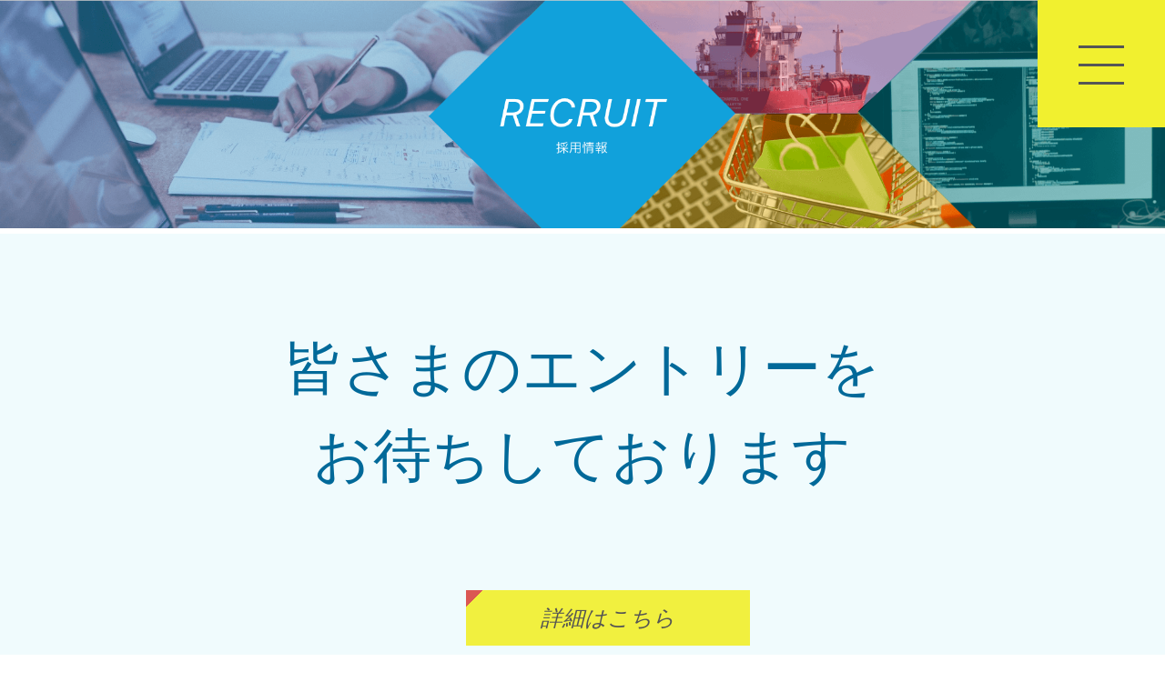

--- FILE ---
content_type: text/html
request_url: http://agcom.jp/recruit.html
body_size: 2356
content:
<!DOCTYPE html>
<html lang="ja">

<head>
  <meta charset="UTF-8">
  <meta name="viewport" content="width=device-width, initial-scale=1.0">
  <title>Agent Company</title>
  <meta name="description" content="">
  <link rel="icon" href="favicon.ico">
  <link rel="shortcut icon" href="img/Top/rogo.png" type="image/x-icon">
  <link rel="stylesheet" href="./css/reset.css">
  <link rel="stylesheet" href="./css/style.css">
  <link rel="stylesheet" href="https://maxcdn.bootstrapcdn.com/font-awesome/4.5.0/css/font-awesome.min.css">
  <script src="https://ajax.googleapis.com/ajax/libs/jquery/1.12.4/jquery.min.js"></script>
  
  
</head>

<body>
<div id="wrapper">

<!-- トップ画像開始-------- -->

<section class="top">
  <div class="top-main">
    <a href="">
    <img src="img/Top/r-top.png"  alt="TOP画像" class="top-img sub-top-img"> 
    </a>
    </div>
<!-- トップ終了----------------- -->
</section>


<section class="">
  <div class="hamburger">
    <span></span>
    <span></span>
    <span></span>
  </div>
  
  <nav class="globalMenuSp">
      <ul>
          <li class="gnav"><a href="index.html" class="btn">
            <p class="navtitle">HOME</p>
          <p class="sub-title">ホーム</p></a>
          </li>

          <li class="gnav"><a href="vision.html"  class="btn">
            <p class="navtitle">VISION</p>
          <p class="sub-title">会社理念</p></a>
          </li>

          <li class="gnav"><a href="company.html"  class="btn">
            <p class="navtitle">COMPANY</p>
          <p class="sub-title">会社情報</p></a>
          </li>

          <li class="gnav"><a href="contact.php"  class="btn">
            <p class="navtitle">CONTACT</p>
          <p class="sub-title">お問い合わせ</p></a>
          </li>

          <li class="gnav"><a href="project.html"  class="btn">
            <p class="navtitle">PROJECT</p>
          <p class="sub-title">事業紹介</p></a>
          </li>

          <li class="gnav"><a href="recruit.html"  class="btn">
            <p class="navtitle">RECRUIT</p>
          <p class="sub-title">採用情報</p></a>
          </li>




      </ul>
  </nav>

</section>

<section id="a-c">
  <h1 class="title2 r-t">皆さまのエントリーを<br>
    お待ちしております</h1>


  <!-- <p class="subtitle r-subt r-seisya"><button class="btn-vt r-seisya-btn1 btn-vt"> 正社員</button>
  
  </p>


  <p class="r-html-text">・幹部候補<br>
    業務内容：事業毎の管理および<br>
    給与：応相談<br>
    ※歩合給制度あり<br>
    ・一般社員<br>
    業務内容：新規営業および新規事業開拓など<br>
    給与：170,000円～<br>
    ※歩合給制度あり<br>
    ・一般事務<br>
    業務内容：案件取次ぎおよび資料作成など<br>
    給与：150,000円～<br>
    


    <p class="subtitle r-subt r-seisya"><button class="btn-vt r-seisya-btn2"> パート・アルバイトスタッフ
    </button>
  
    </p>
  
  
    <p class="r-html-text">・パート・アルバイトスタッフ<br>
      業務内容：<br>
      ECサイトの運営管理全般、在宅スタッフの育成・管理<br>
      ECサイトの運営管理全般：ECサイトの更新や企画、売上等の管理や指示を行って頂きます。<br>
      在宅スタッフの育成・管理：担当の在宅スタッフとの打ち合わせや進行状況等の管理や育成を行って頂きます。<br>
      給与：￥850～/時給<br>
      【募集条件】<br>
      ※パソコン入力(必須)
      <br>
      ※出品や撮影等を過去に従事されていた方(優遇)
      <br>
      <br>
      ・在宅スタッフ<br>
      (1)業務内容：写真撮影業務<br>
      在宅にてECサイトの商品写真を撮影して頂きます。<br>
      給与：￥850～/時給<br>
      【募集条件】<br>
      ※パソコン入力(必須)
      <br>
      ※商品撮影の経験がある方(優遇)
      <br>
      <br>
      (2)業務内容：WEB制作、更新・画像編集業務<br>
      在宅にてWEB制作や更新(画像編集含む)を行って頂きます。<br>
      給与：￥907～/時給<br>
      【募集条件】<br>
      ※WEB制作経験者(必須)
      <br>
      ※バナー等の広告画像を作成した経験がある方(優遇)
      <br><br><br>
 </p>  
 -->

<!-- プロジェクト紹介終了ーーーーーー -->


<!-- 募集要項・エントリーーーーーーー -->
<button class="btn btn-recruit btn-recruit1"> <a href="https://career.rakuten.co.jp/search/?duty=&duty_station_pref_code=&employment_pattern=&keyword=%E3%82%A8%E3%83%BC%E3%82%B8%E3%82%A7%E3%83%B3%E3%83%88%E3%82%AB%E3%83%B3%E3%83%91%E3%83%8B%E3%83%BC" class="btn-vision" >詳細はこちら</a></button>
<br><br>

<button class="btn btn-contact"> <a href="contact.php" class="btn-red " >今すぐエントリー</a></button>



</section>

<!-- 募集要項・エントリ終了ーーーーーー -->





<!-- フッター開始ーーーーーーーー -->

<footer class="footer-m">
  <ul class="footer1">
      <li class="f-t"><a href="index.html" class="btn">
       
      <p class="sub-ftitle">ホーム</p></a>
      </li>

      <li class="f-t"><a href="vision.html"  class="btn">
      
      <p class="sub-ftitle">会社理念</p></a>
      </li>

      <li class="f-t"><a href="company.html"  class="btn">
       
      <p class="sub-ftitle">会社情報</p></a>
      </li>

      <li class="f-t"><a href="contact.php"  class="btn">
       
      <p class="sub-ftitle">お問い合わせ</p></a>
      </li>

      <li class="f-t"><a href="project.html"  class="btn">
      
      <p class="sub-ftitle">事業紹介</p></a>
      </li>

      <li class="f-t"><a href="recruit.html"  class="btn">
        
      <p class="sub-ftitle">採用情報</p></a>
      </li>
  </ul>

</footer>

<footer>



  <p class="f-2">Copyright © AgentCompany All Rights Reserved.</p>

</footer>




<!-- フッター終了ーーーーーーーー -->

<!-- ナビゲーション -->
<script>

$(function() {
    $('.hamburger').click(function() {
        $(this).toggleClass('active');
 
        if ($(this).hasClass('active')) {
            $('.globalMenuSp').addClass('active');
        } else {
            $('.globalMenuSp').removeClass('active');
        }
    });
});

</script>



</body>
</html>


--- FILE ---
content_type: text/css
request_url: http://agcom.jp/css/reset.css
body_size: 478
content:
* {
  -webkit-box-sizing: border-box;
  box-sizing: border-box;
  text-decoration: none;
}

html, body, h1, h2, h3, h4, h5, h6, ul, ol, dl, li, dt, dd, p, div, span, img, a, table, tr, th, td {
  margin: 0;
  padding: 0;
  border: 0;
  font-weight: normal;
  font-size: 15px;
  vertical-align: baseline;
}

header, footer, nav, section, article, aside, figure, figcaption {
  display: block;
}

body {
  line-height: 1;
}

ol, ul {
  list-style: none;
  list-style-type: none;
}

--- FILE ---
content_type: text/css
request_url: http://agcom.jp/css/style.css
body_size: 4912
content:
.grecaptcha-badge {
  display: none;

}

/* 全体開始ーーーーーーー */
body {
  /* min-height: 100vh;
  position: relative; */
  font-family: -apple-system, BlinkMacSystemFont, "Helvetica Neue", YuGothic, "ヒラギノ角ゴ ProN W3", Hiragino Kaku Gothic ProN, Arial, "メイリオ", Meiryo, sans-serif;
  /* padding-bottom: 120px; */
  box-sizing: border-box;
  line-height: 1.5;
  z-index: 10;
  color: #707070;

}

.top-img {
  width: 100%;
  height: auto;
}


.t-p-img {}


/*　ハンバーガーボタン　*/
.hamburger {
  display: block;
  position: fixed;
  background: #f1f02f;
  z-index: 30;
  right: 0px;
  top: 0px;
  width: 140px;
  height: 140px;
  cursor: pointer;
  text-align: center;
}

.hamburger:hover {
  opacity: 0.9;
}


.hamburger span {
  display: block;
  position: absolute;
  width: 50px;
  height: 3px;
  left: 45px;
  background: #555;
  -webkit-transition: 0.5s ease-in-out;
  -moz-transition: 0.5s ease-in-out;
  transition: 0.5s ease-in-out;
}

.hamburger span:nth-child(1) {
  top: 50px;
}

.hamburger span:nth-child(2) {
  top: 70px;
}

.hamburger span:nth-child(3) {
  top: 90px;
}

/* ナビ開いてる時のボタン */
.hamburger.active span:nth-child(1) {
  top: 60px;
  left: 44px;
  background: #545454;
  -webkit-transform: rotate(315deg);
  -moz-transform: rotate(315deg);
  transform: rotate(315deg);
}

.hamburger.active span:nth-child(2),
.hamburger.active span:nth-child(3) {
  top: 60px;
  background: #545454;
  -webkit-transform: rotate(-315deg);
  -moz-transform: rotate(-315deg);
  transform: rotate(-315deg);
}

nav.globalMenuSp {
  position: fixed;
  z-index: 20;
  top: 0;
  left: 0;
  color: #fff;
  background: rgba(35, 159, 216, 0.8);
  text-align: center;
  width: 100%;
  opacity: 0;
  display: none;
  transition: opacity .6s ease, visibility .6s ease;



}

nav.globalMenuSp ul {
  /* margin: 0 auto;
  padding: 0;
  width: 100%; */
  display: flex;
  flex-wrap: wrap;
  justify-content: center;
  padding-top: 150px;
}

nav.globalMenuSp ul li {
  list-style-type: none;

  transition: .4s all;

  background: linear-gradient(-45deg, #F1F03F 95%, #DB5753 5%);
  font-size: 29px;
  width: calc(100% / 3);
  height: 120px;
  align-items: center;
  margin: 20px 80px 40px 80px;
  font-style: italic;
  border: none;
}

nav.globalMenuSp ul li:last-child {
  padding-bottom: 0;

}

nav.globalMenuSp ul li:hover {
  background: #ddd;



}

nav.globalMenuSp ul li a {
  display: block;
  color: #707070;
  padding: 1em 0;
  text-decoration: none;

}

/* このクラスを、jQueryで付与・削除する */
nav.globalMenuSp.active {
  opacity: 100;
  height: 100%;
  display: block;

}

.navtitle {
  font-size: 35px;
}




.gnav {
  padding: 20px;
}







/* 文字全体  */
.title1 {
  font-size: 32px;
  text-align: center;
  margin-top: 140px;
  font-style: italic;
}

.title2 {
  font-size: 64px;
  text-align: center;
  font-style: italic;


}

.r-t {
  font-style: normal;
}

.subtitle {
  font-size: 20px;
  text-align: center;
  color: #fff;
}

.text {
  text-align: center;
}






/* 会社理念 */
.v-title {
  font-size: 40px;
  text-align: center;


}

.v-pojiton {
  position: relative;
  z-index: 10;
}

#NEWS {
  margin-bottom: 100px;

}



#v-bg {
  background-color: #ADCBD9;
  padding: 100px 0 200px 0;
  color: #fff;
  text-align: center;
}

.v-bg {

  background: #0095D9;
  padding: 80px;
  width: 50%;
  height: 325px;
  position: relative;
  bottom: 70px;
  left: 25%;
}

.v-t {
  background-color: #239FD8;
}


.btn-vision {
  font-size: 24px;
  color: #545454;
  display: block;
}



/* 会社情報・案内 */



.c-2 {
  display: flex;
  flex-wrap: wrap;
  justify-content: center;
}


.oneArea {
  background: linear-gradient(45deg, #ADCBD9 20%, #ADCBD9 0%, #0095D9 0%, #0095D9 100%);
  /* display: flex;
  justify-content: center; */

  align-items: center;
  width: 531px;
  height: 300px;
  margin: 100px 5% 300px 0
}

.subcoarea1, .subcoarea2 {
  color: #004666;
  font-size: 20px;

}

.text {
  color: #fff;
}

.t-p-1 {
  position: relative;
  bottom: 50px;
}

.t-p-2 {
  position: relative;
  bottom: 50px;
}



.conArea {
  position: relative;
  top: 150px;

}

/* 
.comArea{
  position: relative;
  left: 450px;
  top: 100px;
  
}


.conArea{
  position: relative;
  left: 1250px;
  bottom: 170px;
} */


.coarea1, .coarea2, .subcoarea2, .subcoarea1, .r-t, .r-subt {
  color: #004666;
}


/* company-position */
.coarea1 {
  /* text-align:start;
  position: relative;
  top: 170px;
  left: 570px; */
  z-index: 10;
}

.subcoarea1 {
  /* text-align:start;
  position: relative;
  top: 170px;
  left: 650px; */
  z-index: 10;

}


.btn_rec{
  margin-bottom: 100px;
}


/* contact-position */

.coarea2 {
  /* text-align:start;
  position: relative;
  bottom: 100px;
  left: 1350px; */
  z-index: 10;
}

.subcoarea2 {
  /* text-align:start;
  position: relative;
  bottom: 100px;
  left: 1450px; */
  z-index: 10;

}


/* project */

#project {
  background-color: #0F6999;
  color: #fff;
  text-align: center;
}



.top-p {
  display: flex;
  flex-wrap: wrap;
  justify-content: center;
}

.t-p-img {
  padding: 20px;
}

.t-p-img:hover {
  opacity: 0.8;
}


.p-title {
  padding-top: 100px;
}


.p-subtitle {
  padding-bottom: 100px;
}

.top-p-title {
  font-size: 20px;
  padding: 10px;
}

.top-p-text {
  padding-bottom: 20px;
}

/* RECRUIT */


.r-text {
  text-align: center;
  padding: 30px;
  font-size: 40px;
}

.r-t, .r-subt {
  color: #006999;
  padding-top: 100px;
}

.r-subtitle {
  padding: 0;
  color: #006999;

}


.btn-recruit {
  background: linear-gradient(-45deg, #F1F03F 95%, #DB5753 5%);
  font-size: 29px;
  width: 312px;
  height: 61px;
  align-items: center;
  margin: 20px 0 100px 0;
  font-style: italic;
  border: none;
  margin: auto;
  margin: 24px;
  /* margin-left: 40% !important; */
  display: inline-block;
  /* position: relative;
  left: 35%; */
}

.btn_company{
  margin: 0;
  margin-left: 20%;

}




.btn-recruit:hover {
  opacity: 0.7;
}

.btn-red {
  color: #fff;
  font-size: 29px;
}

.btn-contact {
  background: linear-gradient(-45deg, #DB5753 95%, #F1F03F 5%);

  color: #fff;
  font-size: 29px;
  width: 576px;
  height: 115px;
  align-items: center;
  /* margin-bottom: 300px; */
  border: none;
  /* margin-left: 6%; */
  margin: 100px;
  margin-left: 32% ;
}

.btn-contact:hover {
  opacity: 0.7;
}


.btn-recruit1{
  text-align: center;
  font-size: 29px;
  width: 312px;
  height: 61px;
  align-items: center;
  margin: 20px 0 100px 0;
  font-style: italic;
  border: none;
  margin: auto;
  margin: 100px;
  margin-left: 40% ;
  display: inline-block;
  position: inherit;
}

.btn-contact1 {
  background: linear-gradient(-45deg, #DB5753 95%, #F1F03F 5%);

  color: #fff;
  font-size: 29px;
  width: 576px;
  height: 115px;
  align-items: center;
  /* margin-bottom: 300px; */
  border: none;
  /* margin-left: 6%; */
  margin: 100px;

}

.btn-contact1:hover {
  opacity: 0.7;
}



#r {
  text-align: center;
}

.footer-m {
  background: #ADCBD9;
  text-align: center;
}


.footer1 {
  display: flex;
  flex-wrap: wrap;
  padding: 0 30%;

  text-align: center;



}

.f-t {
  width: calc(100%/3);
  text-align: center;
  z-index: 100;
}

.btn {
  z-index: 100;
  cursor: pointer;
}




p.sub-ftitle {
  color: #fff;
  font-size: 18px;
  padding: 20px;
  z-index: 100;

}


p.sub-ftitle::before {


  content: "";
  width: 18px;
  height: 18px;
  display: inline-block;
  border: 10px solid transparent;
  box-sizing: border-box;
  border-left-color: #008BCC;
  z-index: 100;

}

::placeholder {
  color: rgb(196, 202, 204);
}



.f-2 {
  text-align: center;
  font-size: 15px;
  color: #fff;
  background-color: #0095D9;
  padding: 60px;
}



/* vision.html */
#a-c {
  background-color: #F0FBFD;
}

.a-text {
  text-align: center;
  font-size: 18px;
  line-height: 2;
  padding-bottom: 100px;
}


.btn-vt {
  background: linear-gradient(-45deg, #fff 95%, #DB5753 5%);
  font-size: 29px;
  width: 312px;
  height: 61px;
  align-items: center;

  margin-bottom: 100px;

  font-style: italic;
  border: none;
  position: relative;
  right: 200px;
  z-index: 1;
}





.v-text {
  margin: 0 auto;
  /* text-align: center; */
  color: #004666;
  font-size: 18px;
  line-height: 2;
  width: 80%;
}



.d-text {
  font-size: 18px;
  line-height: 2;
  padding: 0 30%;
  padding-bottom: 100px;
}

#v-bg {
  margin: 0;
}

.v-imgf {
  text-align: center;
  position: relative;
  bottom: 125px;

}

.v-img {
  width: 500px;

}


/* company.html */

table {
  width: 70%;
  margin: auto;
  border-collapse: collapse;
  border-spacing: 0;
  font-size: 14px;
}

table th {
  width: 22%;
  background: #239FD8;
  border: 1px solid #B6E3EB;
  box-sizing: border-box;
  padding: 15px;
  vertical-align: middle;
  font-weight: bold;
  text-align: center;
  color: #fff;
}

table td {
  background: #fff;
  border: 1px solid #ccc;
  box-sizing: border-box;
  padding: 40px;
  vertical-align: top;
  text-align: left;
}

@media all and (max-width: 767px) {
  table th, table td {
    display: block;
    width: 100%;
    border-bottom: none;
  }

  table tr:last-child td:last-child {
    border-bottom: 1px solid #ccc;
  }
}

/*------------------------------------------------------------

/* contact.html */
#contact {
  text-align: center;
  background-color: #F0FBFD;
  font-size: 24px;

}

#email {
  width: 50%;
  font-size: 24px;
  padding: 10px;
  border-radius: 10px;
  border: 1px solid #c1c1c1;

}

#email-error {
  color: red;
  display: block;
  font-size: 24px;
}

.c-t1 {
  margin-top: 100px;

}

.r-i1 {
  /* margin-bottom: 70px; */

}

#message {
  width: 50%;
  font-size: 24px;
  padding: 10px 10px 315px 10px;
  border-radius: 10px;
  border: 1px solid #c1c1c1;
  
}

#message-error {
  color: red;
  display: block;
  font-size: 24px;
  
}



.contact-form {
  padding-bottom: 200px;
}

.c-t, .r-i {
  padding-left: 25%;
  padding-bottom: 5px;
  text-align: start;
  font-size: 24px;
  position: relative;
}

.label-danger {
  background-color: #d9534f;
}

.label {
  display: inline;
  padding: 0.2em 0.6em 0.3em;
  font-size: 75%;
  font-weight: 700;
  line-height: 1;
  color: #fff;
  text-align: center;
  white-space: nowrap;
  vertical-align: baseline;
  border-radius: 0.25em;
  margin: 5px;
}


#email:focus{
  background: #f4dfe0;
}
.ECM_RadioInput:focus{
  background: #f4dfe0;
}
#message:focus{
  background: #f4dfe0;
}



#radio-error {
  position: absolute;
  top: 29px;
  color: red;
  right: 44%;
}



.ECM_RadioInput-LabelText {
  font-size: 24px;

}

.ECM_RadioInput-LabelText {
  padding-right: 50px;
}

.ECM_RadioInput-Input {
  transform: scale(1.5);
}

.send_after{
  margin: 0 auto;
  width: 80%;
  padding: 0 100px;
}

.contact_after_title1{
  text-align: center;
  font-size: 24px;
  padding: 50px;
}

.contact_after_text2{
  padding-bottom: 50px;
}

.contact_after_title2{
text-align: center;
font-size: 24px;
padding: 50px;
}




/* contact.htmlここまで------------- */


/* project.html------------ */

.p-img {
  width: 100%;
}

.p-text {
  font-size: 20px;
  line-height: 2;
  padding: 100px 30px 100px 10%;
  color: #004666;

}

.p-t {
  padding-bottom: 100px;
}

.res-p-img {
  display: none;
}

/* project.htmlここまで------------- */

/* recruit.html------------- */
.r-html-text {
  font-size: 20px;
  line-height: 2;
  width: 40%;
  margin: auto;
}



.r-seisya {
  padding: 100px 40% 80px 45%;
  text-align: center;
}

.r-seisya-btn1, .r-seisya-btn2 {
  width: 500px;
  margin: 100px 40% 10px 45%;

}




/* レスポンシブ開始 */
@media screen and (max-width: 1111px) {
  .v-title {
    font-size: 36px;
    text-align: center;
  }

  .v-bg {
    margin: auto;
    width: 70%;
    position: relative;
    bottom: 68px;
    left: 0;
    padding: 0;
    padding: 87px 10px;
  }

}

@media screen and (max-width: 768px) {

  .iframe{
    height: 50%;
  }


  .hamburger {
    width: 52px;
    height: 52px;
  }

  .hamburger span {
    width: 30px;
    height: 3px;
    left: 10px;

  }

  .hamburger span:nth-child(1) {
    top: 15px;
  }

  .hamburger span:nth-child(2) {
    top: 25px;
  }

  .hamburger span:nth-child(3) {
    top: 35px;
  }


  .hamburger.active span:nth-child(1) {
    top: 25px;
    left: 10px;

  }

  .hamburger.active span:nth-child(2),
  .hamburger.active span:nth-child(3) {
    top: 25px;

  }

  nav.globalMenuSp ul {
    padding-top: 100px;
    padding-right: 100px;
    display: block;
    width: 1200px;


  }


  .nav.globalMenuSp ul li {
    /* height: 50px; */
  }

  .navtitle, .sub-title {
    font-size: 14px;
  }

  .top-img {
    width: 100%;
    height: 300px;
    object-fit: cover;
    object-position: 42% 100%;
}


  nav.globalMenuSp ul li a {
    padding: 0;

  }

  nav.globalMenuSp ul li {
    width: 20%;
    height: 45px;
  }

  nav.globalMenuSp ul {
    padding-top: 42px;

  }

  .gnav {
    padding: 0px;
  }

  .top-p-text {
    width: 90%;
    margin: 0 auto;
}


.title1 {
  font-size: 32px;
  text-align: center;
  margin-top: 80px;
  font-style: italic;
}





  .btn_company {
    margin: 0;
    margin-left: 8%;
    margin-top: 30px;
 
}
.btn_contact{
  margin-top: 50px;
}



.coarea{

width: 80%;
margin: 0 auto;
}

  /* vision  */
  .title2 {
    font-size: 40px;
  }

  .subtitle {
    font-size: 14px
  }

  #v-bg {
    padding: 20px 0;
  }

  .v-bg {
    margin: auto;
    width: 80%;
    height: 280px;
    position: relative;
    bottom: 52px;
    left: 0;
    padding: 0;
    padding: 70px 10px;
  }

  .v-title {
    font-size: 25px;

  }

  /* companyーcontact */
  .conArea {
    top: 0;
  }

  .oneArea {
    height: 400px;
    margin: 100px 0 0 0;
  }

  .t-p-1, .t-p-2 {
    bottom: 31px;
  }


  /* respurojekuto  */


  #project {
    margin-top: 100px;
  }


  .t-p-img {
    width: 100%;
  }

  /* recruit */
  .r-text {
    font-size: 29px;
  }

  /* footer */
  .footer1 {
    display: block;
    padding: 0;
    text-align: start;

  }

  .f-t {
    width: 100%;
    text-align: start;
    z-index: 100;
  }

  .f-2 {
    padding: 10px;
  }

  .btn-recruit1 {
 
    margin: 9%;
    /* margin-left: 40% !important; */
    display: inline-block;
    position: inherit;
}




  /* vision.html */
  .sub-top-img {
    width: 100%;
    height: 200px;
    object-fit: cover;
    object-position: 60%;
  }


  .r-t {
    font-size: 29px;
  }

  .btn-vt {
    position: relative;
    right: 0px;
    z-index: 1;
    font-size: 18px
  }



  .v-img {
    width: 90%;
  }

  .a-text, .v-text1 {
    text-align: start;
    font-size: 18px;
    line-height: 2;
    padding: 0 10%;
    padding-bottom: 100px;
  }

  .v-v-gb {
    height: 200px;
  }

  .v-text {

    text-align: start;
    font-size: 18px;
    padding: 0 5%;
    padding-bottom: 100px;
    color: #004666;
    line-height: 2;
  }

  .d-text, .r-html-text {

    padding: 0 10%;
    padding-bottom: 100px;
  }


  .v-text {
    width: 98%;
}


  /* contact.html */

  #email {
    width: 73%;
    font-size: 19px;
    padding-bottom: 0px;
    /* margin-bottom: 90px; */
  }

  .c-t, .r-i {
    padding-left: 14%;
    text-align: start;
    font-size: 24px;

  }

  #radio-error {
    top: 111px;
    right: 100px;
  }


  .ECM_RadioInput {
    display: flex;
  }

  .ECM_RadioInput-Input {
    margin: 13px;
    transform: scale(1.5);
  }

  #message {
    width: 73%;
    font-size: 15px;
    padding-bottom: 315px;
    /* margin-bottom: 90px; */
  }


  .btn-contact {
    font-size: 20px;
    width: 312px;
    height: 61px;
    align-items: center;
    margin: 20px 0px 75px 32px;
    font-style: italic;
    /* margin: 0 auto; */
}

  .btn-contact:hover {
    opacity: 0.7;

  }

  .contact_after_title1 {
    font-size: 19px;
}
.send_after {
 
  padding: 0;
}

.contact_after_title2 {
  font-size: 19px;
  width: 80%;
}



.contact_after_title2{
  font-size: 19px;
  }

  .btn-contact1 {
    width: 312px;
    height: 61px;
    margin: 10%;
}



  /* company.html */
  table {
    width: 80%;

  }

  /* recruit.html */
  .r-seisya-btn1, .r-seisya-btn2 {
    display: list-item;
    position: relative;
    right: 155px;
    z-index: 1;
    font-size: 18px;
    width: 300px;
  }

  .btn-red {
    font-size: 20px;
  }

  .btn-red:hover {
    opacity: 0.7;
  }

  .r-seisya {
    padding: 0px 40% 20px 45%;
  }

  .r-html-text {
    padding: 0 10%;
    padding-bottom: 50px;
  }


  /* project．html */

  .p-t {
    padding: 100px 20px;
  }

  .p-img {
    display: none;
  }

  .res-p-img {
    display: inline;
    width: 100%;
  }

  .p-text {
    padding: 0px 30px 150px 10%;
  }


}